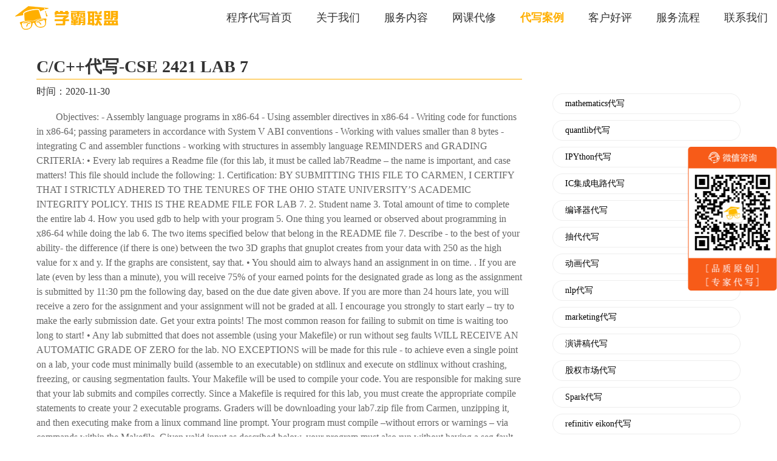

--- FILE ---
content_type: text/html;charset=UTF-8
request_url: https://www.xuebaunion.com/detail/397.html
body_size: 22262
content:
<!DOCTYPE html>
<html lang="zh-CN">

<head>
    <meta charset="UTF-8" />
    <meta content="telephone=no" name="format-detection" />
    <meta name="viewport" content="width=device-width, initial-scale=1,maximum-scale=1.0, user-scalable=0" />
    <meta name="keywords"
        content="留学生作业代写、程序代写、essay代写、report代写、编程代写、代码代写、作业加急代写、金融编程代写、金融代写、统计代写、java代写代做、python代写代做、c++代写、c代写、matlab代做代写、assignment代写、ai代写、机器学习代写、CS代写、essay代写、网课代考、网课代修代上、美国网课、澳洲网课、英国网课" />
    <meta name="keywords"
        content="留学生、cs代写、代写、it代写、程序代写、python代写、matlab代写、c语言代写、c++代写、c#代写、r语言代写、java代写、数据库代做、sql代写、金融衍生品代写、pythhon金融代写、金融数学代写、精算专业代写、银行金融代写、金融衍生品代写、量化金融代写、金融风险投资组合、金融随机演算代写、金融投资管理、金融工程、经济代写、微观经济代写、宏观经济代写、计量经济代写、stata代写、统计代写、统计学代写、数学统计代写、stat3500、统计推理代写、应用统计建模代写、贝叶斯代写、时间序列代写、r语言统计建模、eview代写、eview计量经济代写、maya代写、banking analytics代写、分布式计算代写、并行计算代写、风险建模与分析代写、数据结构与算法代写、rstudio代写、机器学习代写、finance代写、statistics代写、economic代写、php代写、留学生cs代写、留学生程序代写、毕业论文代写、澳洲cs代写、英国cs代写、北美cs代写" />
    <meta name="description"
        content="学霸联盟：线上CS代写知名品牌,新客优惠,大牛导师全程跟踪服务,为您提供代做程序,程序代写,金融代写,金融编程代写,作业加急代写,代码代做,代码代写,编程代写,代做java,python代写，代写python，python编程代写，代写python编程,python,深度学习,机器学习,java代写,c++代写,c代写,mathlab代做,assignment代写,ai代写,CS代写,essay代写,quiz代写,lab代写,project代写的相关信息,如需了解详情,敬请联系我们" />
    <meta name="google-site-verification" content="Q8GdWSha2pyYYGnsVMHHtrpV0JEk1IHM3eNu6vjdu8w" />
    <meta name="baidu-site-verification" content="code-rttTtB4jbg" />
    <title>C/C++代写-CSE 2421 LAB 7|学霸联盟</title>
    <link rel="stylesheet" href="/css/detail.css">
    <link rel="icon " type="images/x-icon" href="/images/favicon.ico">
    <link rel="canonical" href="https://www.xuebaunion.com/detail/397.html">
</head>

<body>
    <div class="detail-container">
        <header class="detail-header">
            <div class="header-wrapper detail-page-content">
                <div class="header-logo">
                    <a style="display: inline-block; width: 100%; height: 100%;" href="https://www.xuebaunion.com"
                        rel="nofollow"></a>
                </div>
                <div class="menu" id="menu"></div>
                <ul class="nav-list">
                    <li><a href="https://www.xuebaunion.com">程序代写首页</a></li>
                    <li><a href="https://www.xuebaunion.com" rel="nofollow">关于我们</a></li>
                    <li><a href="https://www.xuebaunion.com" rel="nofollow">服务内容</a></li>
                    <li><a href="https://www.xuebaunion.com/course.html">网课代修</a></li>
                    <li><a href="https://www.xuebaunion.com/list.html" class="active-link">代写案例</a></li>
                    <li><a href="https://www.xuebaunion.com" rel="nofollow">客户好评</a></li>
                    <li><a href="https://www.xuebaunion.com" rel="nofollow">服务流程</a></li>
                    <!-- <li><a href="/list.html?tagId=1">留学生课业指导</a></li> -->
                    <li><a href="https://www.xuebaunion.com" rel="nofollow">联系我们</a></li>
                </ul>
            </div>
        </header>
        <div class="detail-content" id="detail-content">
            <div class="detail-cont-main">
                <div class="main-title">
                    <span>C/C++代写-CSE 2421 LAB 7</span>
                </div>
                <div class="main-time">时间：2020-11-30</div>
                <div class="main-cont"><p>Objectives: 
- Assembly language programs in x86-64 
- Using assembler directives in x86-64 
- Writing code for functions in x86-64; passing parameters in accordance with System V ABI conventions 
- Working with values smaller than 8 bytes 
- integrating C and assembler functions 
- working with structures in assembly language 
REMINDERS and GRADING CRITERIA: 
• Every lab requires a Readme file (for this lab, it must be called lab7Readme – the name is important, and 
case matters! This file should include the following: 
1. Certification: 
BY SUBMITTING THIS FILE TO CARMEN, I CERTIFY THAT I STRICTLY ADHERED TO THE 
TENURES OF THE OHIO STATE UNIVERSITY’S ACADEMIC INTEGRITY POLICY. 
THIS IS THE README FILE FOR LAB 7. 
2. Student name 
3. Total amount of time to complete the entire lab 
4. How you used gdb to help with your program 
5. One thing you learned or observed about programming in x86-64 while doing the lab 
6. The two items specified below that belong in the README file 
7. Describe - to the best of your ability- the difference (if there is one) between the two 3D graphs 
that gnuplot creates from your data with 250 as the high value for x and y. If the graphs are 
consistent, say that. 
• You should aim to always hand an assignment in on time. . If you are late (even by less than a minute), you 
will receive 75% of your earned points for the designated grade as long as the assignment is submitted by 
11:30 pm the following day, based on the due date given above. If you are more than 24 hours late, you 
will receive a zero for the assignment and your assignment will not be graded at all. I encourage you 
strongly to start early – try to make the early submission date. Get your extra points! The most common 
reason for failing to submit on time is waiting too long to start! 
• Any lab submitted that does not assemble (using your Makefile) or run without seg faults WILL RECEIVE 
AN AUTOMATIC GRADE OF ZERO for the lab. NO EXCEPTIONS will be made for this rule - to 
achieve even a single point on a lab, your code must minimally build (assemble to an executable) on 
stdlinux and execute on stdlinux without crashing, freezing, or causing segmentation faults. Your Makefile 
will be used to compile your code. You are responsible for making sure that your lab submits and 
compiles correctly.
Since a Makefile is required for this lab, you must create the appropriate compile statements to 
create your 2 executable programs. Graders will be downloading your lab7.zip file from Carmen, 
unzipping it, and then executing make from a linux command line prompt. Your program must 
compile –without errors or warnings – via commands within the Makefile. Given valid input as 
described below, your program must also run without having a seg fault or other abnormal 
termination. 
You are required to include comments in the code documenting what the code does and pay 
attention to formatting to make sure the code is as clear as possible and easy for a reader of your 
program to understand. The quality and clarity of the comments will be given weight in the grade for 
the lab. 
GRADING CRITERIA (approximate percentages listed) 
(10%) The code and algorithm are well commented. 
• A comment should be included in the main program including the programmer name as well as 
explaining the nature of the problem and an overall method of the solution (what you are doing, not 
how). 
• A short comment should be included for each logical or syntactic block of statements, including each 
function. 
(10%) The program should be appropriate to the assignment, well-structured and easy to understand, without 
complicated and confusing flow of control. 
(80%) The results are correct, verifiable, and well-formatted. The program correctly performs as assigned. 
LAB DESCRIPTION 
You must write 2 versions of a program, calc_lvalues (and calc_intvalues), which require 3 
command line parameters: high value of x, high value of y, filename for results. The programs are to 
be written partially in C and partially in x86-64 assembler and calculate the following equation: 
z = 5x2
 + 63x2y2
 + 3y2
for all values of x and y where –arg1 &lt;= x &lt;= arg1 and –arg2 &lt;= y &lt;= arg2 
All (x,y,z) coordinate triples should be written to a file (arg3), in the format x y z, where x and y and 
y and z are separated by 1 space (One space only, Vasily!) and z is followed by a newline. THIS 
FORMAT IS SPECIFIC AND REQUIRED! 
calc_lvalues will be using an 8-byte unsigned value for z and 4-byte signed values for x and y
while calc_intvalues will be using a 4-byte unsigned value for z and 4-byte signed values for x 
and y. Don’t start on calc_intvalues until you have calc_lvalues working!
You should use the partial_calc_lvalues.c and AU20.mult.s files currently posted to Piazza as a 
starting point for your calc_lvalues program. The supplied program looks for 2 command line 
parameters (high value of x and high value of y) then passes them to mult(). The program, mult(), in 
AU20.mult.s, gives you the framework for a double nested loop, where -arg1&lt;=x&lt;=arg1 and -
arg2&lt;=y&lt;=arg2, and (hopefully) enough comments so that you can understand what code goes 
where. 
if mult() were coded in C, it might look like: 
mult(int x, int y){ 
 long m, n, z; 
 for(m=-x; m &lt;= x; m++){ 
 for(n=-y; n&lt;=y; n++){ 
/* calculate z = 5x2
 + 63x2y2
 + 3y2 and then 
Store x, y, and z in appropriate structure. */ 
 } 
 } 
return; 
} 
Change the name of the partial_calc_lvalues.c program to calc_lvalues.c (and later 
calc_intvalues.c), change the name of AU20.mult.s to multlong.s (and later multint.s). Any 
submissions with incorrect filenames will receive a 25-point deduction. 
malloc() a block of memory large enough to hold all the (x,y,z) coordinates you are about to 
create. Determining the correct size of this block of memory is part of the lab.
Obviously, it changes based on the max values of x and y from the command line. The 
variable limit is declared to hold this value. 
Once you have malloc()’d enough space, you will then call a function, multlong(), with the 
following prototype declaration: 
void multlong(int a, int b, struct ThreeD_values * values); 
where a=high x value, b=high y value, values = address you got from malloc(). 
You can use one multiply instruction to calculate x2
, one multiply instruction to calculate 
y2
, and one multiply instruction to calculate x2y2
. Make sure you use the correct multiply 
instructions for the int values that results in an 8-byte results. All other calculations 
must be done with leaq, shifts, adds, etc. If there are more than 3 multiply instructions 
in your code, you will receive a 50-point reduction. The graders will execute a grep 
mul *.s instruction on your code. If more than 3 multiply instructions show up, -50. 
Make sure your logic doesn’t require more than one instruction.
multlong() must populate each ThreeD_values structure element with the current values of 
x, y, and z while looping through all z calculations. 
Upon return to main() (located in calc_lvalues.c), main() will open the filename of the 3rd
command line parameter and write the x,y,z values on consecutive lines delimited by one 
space between values. Make sure that you have the correct format string to print out 
signed and unsigned long values. An example output file for the command 
calc_lvalues 4 4 Results 
will posted on Piazza by 11/25. 
For the test case, you should run calc_lvalues with values for x and y of 50, 100, 200, and 
250 each. Give each of the results a different file name so you can compare the plots. 
From a Linux prompt bring up the program gnuplot. 
At the gnuplot&gt; prompt, type: 
splot “FileName”, where FileName is one of the files you created with calc_lvalues. The 
double quotes around the filename are required. Then, do the same with each of the other 
filesnames you created. Note in your README file whether the plots are consistent or 
change as the number of points increases. 
Once you have calc_lvalues working to your satisfaction, then copy calc_lvalues.c to 
calc_intvalues.c and multlong.s to multint.s. Edit calc_intvalues.c and change the 
ThreeD_values structure to: 
struct ThreeD_values{ 
 unsigned int z; 
int y; 
 int x; 
}; 
Other changes you will have to make in calc_intvalues.c are: 1) size of the area to malloc() 
changes, 2) must change multlong() call to multint() call, 3) must change format of the 
printf string to print out unsigned integers instead of signed/unsigned ints/longs. 
Changes you will have to make in multint() are: 1) many instruction suffixes will change 
because you are now working with 4 byte values, 2) Size of all registers with x, y, or z 
values in them must be converted to 4-byte registers, 3) the multiplication instructions must 
change, 4) address calculations when writing to dynamic memory have changed. 
You will have to modify your Makefile to create a calc_intvalues executable as well as 
calc_lvalues executable. HINT: 1st line of Makefile changes to 
all: lab7.zip calc_lvalues calc_intvalues
I THINK that these are all the changes that must be made, you may find others that I have 
forgotten since I implemented this. 
For the test case, you should run calc_intvalues with values for x and y of 50, 100, 200, and 
250 each. Give each of the results a different file name so you can compare the plots. 
From a Linux prompt bring up the program gnuplot. 
At the gnuplot&gt; prompt, type: 
splot “FileName”, where FileName is one of the files you created with calc_intvalues. The 
double quotes around the filename are required. Then, do the same with each of the other 
filesnames you created. Note in your README file whether the plots are consistent or 
change as the number of points increases. 
Now you can answer the last question in the lab7Readme file. Are the graphs you plotted 
using unsigned long z values consistent with the graphs plotted using unsigned integer z 
values? If they are consistent, why do you think that is? If they are not consistent, why do 
you think that is? 
CONSTRAINTS:
To pass parameters to functions, you must follow System V ABI conventions. 
You must also follow the System V ABI conventions related to caller and callee saved 
registers, caller cleanup, and returning values from procedures in register rax.
REQUIREMENTS 
You may only use x86-64 constructs that we have discussed in class, you can find in the slides, or you 
can find in the sample x86-64 programs posted on Piazza. 
You may not store any values to the stack other than by using the push/pop instructions. 
Only values that can be put on the stack are for caller/callee saved register purpose. 
You must have all working values in registers – none stored on the stack. 
You must use correct stack frame procedures 
You must use all (needful) x86-64 directives 
You must use the correct suffix for all data types. 
You must use correct memory addressing modes 
You must use correct caller/callee saved register conventions. 
You must comment your code! 
Your Makefile, multlong.s and multint.s files submitted to Carmen as a part of this program must include 
the following at the top:
#BY SUBMITTING THIS FILE TO CARMEN, I CERTIFY THAT I STRICTLY ADHERED TO THE 
#TENURES OF THE OHIO STATE UNIVERSITY’S ACADEMIC INTEGRITY POLICY. 
Your calc_lvalues.c and calc_intvalues.c files submitted to Carmen as a part of this program must include 
the following at the top: 
/* BY SUBMITTING THIS FILE TO CARMEN, I CERTIFY THAT I STRICTLY ADHERED TO THE 
TENURES OF THE OHIO STATE UNIVERSITY’S ACADEMIC INTEGRITY POLICY. 
*/ 
LAB SUBMISSION
You have submitted enough labs by this time that understanding how to do it should not need a detailed 
explanation. I highly recommend once you have created your .zip file to submit, that you create a test 
directory within your lab7 directory. Then copy your .zip file there. Go to the test directory, unzip your 
file and run make. If your make command generates any errors/warnings or doesn’t create the two 
needed executable files, then the .zip file you were planning to submit to Carmen is incorrect.</p></div>
            </div>
            <div class="detail-cont-tag">
                <ul>
                    <li>
                        <a href="/list.html?tagId=213"><i></i>mathematics代写</a>
                    </li>
                    <li>
                        <a href="/list.html?tagId=303"><i></i>quantlib代写</a>
                    </li>
                    <li>
                        <a href="/list.html?tagId=318"><i></i>IPYthon代写</a>
                    </li>
                    <li>
                        <a href="/list.html?tagId=193"><i></i>IC集成电路代写</a>
                    </li>
                    <li>
                        <a href="/list.html?tagId=271"><i></i>编译器代写</a>
                    </li>
                    <li>
                        <a href="/list.html?tagId=259"><i></i>抽代代写</a>
                    </li>
                    <li>
                        <a href="/list.html?tagId=409"><i></i>动画代写</a>
                    </li>
                    <li>
                        <a href="/list.html?tagId=134"><i></i>nlp代写</a>
                    </li>
                    <li>
                        <a href="/list.html?tagId=282"><i></i>marketing代写</a>
                    </li>
                    <li>
                        <a href="/list.html?tagId=247"><i></i>演讲稿代写</a>
                    </li>
                    <li>
                        <a href="/list.html?tagId=251"><i></i>股权市场代写</a>
                    </li>
                    <li>
                        <a href="/list.html?tagId=255"><i></i>Spark代写</a>
                    </li>
                    <li>
                        <a href="/list.html?tagId=87"><i></i>refinitiv eikon代写</a>
                    </li>
                    <li>
                        <a href="/list.html?tagId=209"><i></i>ccgarch代写</a>
                    </li>
                    <li>
                        <a href="/list.html?tagId=327"><i></i>光电技术代写</a>
                    </li>
                    <li>
                        <a href="/list.html?tagId=107"><i></i>quiz考试代写</a>
                    </li>
                    <li>
                        <a href="/list.html?tagId=156"><i></i>图灵机代写</a>
                    </li>
                    <li>
                        <a href="/list.html?tagId=91"><i></i>GAMS代写</a>
                    </li>
                    <li>
                        <a href="/list.html?tagId=427"><i></i>自控代写</a>
                    </li>
                    <li>
                        <a href="/list.html?tagId=129"><i></i>国际金融专题代写</a>
                    </li>
                    <li>
                        <a href="/list.html?tagId=245"><i></i>计算画图代写</a>
                    </li>
                    <li>
                        <a href="/list.html?tagId=221"><i></i>abaqus代写</a>
                    </li>
                    <li>
                        <a href="/list.html?tagId=66"><i></i>非欧几何代写</a>
                    </li>
                    <li>
                        <a href="/list.html?tagId=286"><i></i>心理学代写</a>
                    </li>
                    <li>
                        <a href="/list.html?tagId=413"><i></i>地质学代写</a>
                    </li>
                </ul>
            </div>
        </div>
        <div class="first-footer">
			<div class="footer-nav item-nav contact-bottom">
				<div class="title">联系我们</div>
			</div>
			<div class="footer-content first-page-content">
				<div class="footer-left">
					<div class="contact">
						<span class="footer-text email">xuebaunion@vip.163.com</span>
					</div>
					<div class="footer-text address">
						3551 Trousdale Rkwy, University Park, Los Angeles, CA
					</div>
					<div class="footer-text">留学生论文指导和课程辅导</div>
					<div class="footer-text">论文代写：<a target="_blank"
							href="https://www.lunwen-daixie.com">https://www.lunwen-daixie.com</a>
					</div>
					<div class="footer-text">课程辅导：<a target="_blank" rel="nofollow"
							href="https://www.vipeasydue.com">https://www.vipeasydue.com</a>
					</div>
					<div class="footer-text">无忧GPA：<a target="_blank" rel="nofollow"
							href="https://www.essaygpa.com">https://www.essaygpa.com</a></div>
					<div class="footer-text">工作时间：全年无休-早上8点到凌晨3点</div>
				</div>
				<div class="footer-right">
					<div class="footer-code">
						<div class="code">
							<img src="../images/first/ewm1.jpg" alt="essay、essay代写" />
						</div>
						<div class="code-text">微信客服：xiaoxionga100</div>
					</div>
					<div class="footer-code">
						<div class="code">
							<img src="../images/first/ewm2.jpg" alt="essay、essay代写" />
						</div>
						<div class="code-text">微信客服：ITCS521</div>
					</div>
				</div>
			</div>
		</div>
        <div class="ewm">
            <div class="list">
                <img src="	https://www.xuebaunion.com/images/icon-ewm.png" alt="essay、essay代写" />
            </div>
        </div>
    </div>
    <script src="https://cdn.bootcdn.net/ajax/libs/jquery/1.10.0/jquery.min.js"></script>
	<!-- <script language="javascript" src="https://lut.zoosnet.net/JS/LsJS.aspx?siteid=LUT43752539&float=1&lng=cn"></script> -->
</body>
</html>
